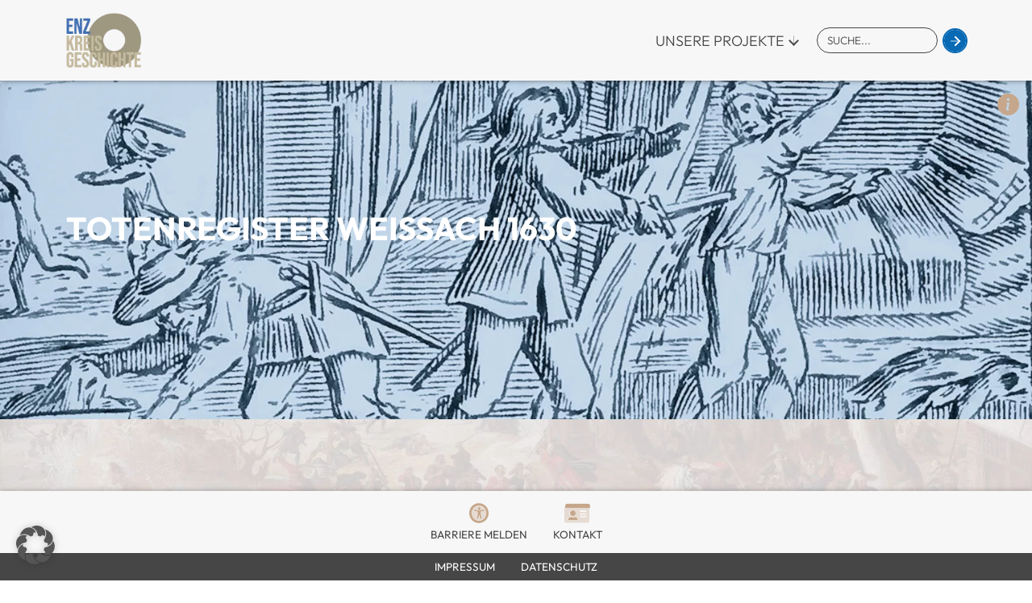

--- FILE ---
content_type: text/html; charset=UTF-8
request_url: https://www.enzkreis-geschichte.de/berichte/totenregister-weissach-1630/
body_size: 11945
content:

<!DOCTYPE html>
<html lang="de">
  <head>
    <meta charset="utf-8">
    <meta name="viewport" content="width=device-width, initial-scale=1.0, maximum-scale=1.0">
    <meta name="theme-color" content="#c6a78b">
    <title>Totenregister Weissach 1630 - Enzkreis Geschichte</title>
    
        <link rel="shortcut icon" href="https://www.enzkreis-geschichte.de/wp-content/uploads/2022/08/favicon.png" type="image/png">
        
          <link rel="preload" as="font" href="https://www.enzkreis-geschichte.de/wp-content/themes/grenzraum/assets/fonts/google/outfit-v6-latin-100.woff2" type="font/woff2" crossorigin>
      <link rel="preload" as="font" href="https://www.enzkreis-geschichte.de/wp-content/themes/grenzraum/assets/fonts/google/outfit-v6-latin-200.woff2" type="font/woff2" crossorigin>
      <link rel="preload" as="font" href="https://www.enzkreis-geschichte.de/wp-content/themes/grenzraum/assets/fonts/google/outfit-v6-latin-300.woff2" type="font/woff2" crossorigin>
      <link rel="preload" as="font" href="https://www.enzkreis-geschichte.de/wp-content/themes/grenzraum/assets/fonts/google/outfit-v6-latin-500.woff2" type="font/woff2" crossorigin>
      <link rel="preload" as="font" href="https://www.enzkreis-geschichte.de/wp-content/themes/grenzraum/assets/fonts/google/outfit-v6-latin-600.woff2" type="font/woff2" crossorigin>
      <link rel="preload" as="font" href="https://www.enzkreis-geschichte.de/wp-content/themes/grenzraum/assets/fonts/google/outfit-v6-latin-700.woff2" type="font/woff2" crossorigin>
      <link rel="preload" as="font" href="https://www.enzkreis-geschichte.de/wp-content/themes/grenzraum/assets/fonts/google/outfit-v6-latin-800.woff2" type="font/woff2" crossorigin>
      <link rel="preload" as="font" href="https://www.enzkreis-geschichte.de/wp-content/themes/grenzraum/assets/fonts/google/outfit-v6-latin-900.woff2" type="font/woff2" crossorigin>
      <link rel="preload" as="font" href="https://www.enzkreis-geschichte.de/wp-content/themes/grenzraum/assets/fonts/google/outfit-v6-latin-regular.woff2" type="font/woff2" crossorigin>
      <link rel="stylesheet preload" as="style" href="https://www.enzkreis-geschichte.de/wp-content/themes/grenzraum/assets/fonts/google/fonts.css" >
        
    <!-- alert for IE Browser -->
    <script>
      if(window.navigator.userAgent.indexOf('MSIE ') > 0 || window.navigator.userAgent.indexOf('Trident/') > 0) {
        alert('Browser not supported, please use a modern Browser');
      }
    </script>

    <meta name='robots' content='index, follow, max-image-preview:large, max-snippet:-1, max-video-preview:-1' />

	<!-- This site is optimized with the Yoast SEO plugin v26.1.1 - https://yoast.com/wordpress/plugins/seo/ -->
	<link rel="canonical" href="https://www.enzkreis-geschichte.de/berichte/totenregister-weissach-1630/" />
	<meta property="og:locale" content="de_DE" />
	<meta property="og:type" content="article" />
	<meta property="og:title" content="Totenregister Weissach 1630 - Enzkreis Geschichte" />
	<meta property="og:description" content="Weissach, 24. März/3. April 1630" />
	<meta property="og:url" content="https://www.enzkreis-geschichte.de/berichte/totenregister-weissach-1630/" />
	<meta property="og:site_name" content="Enzkreis Geschichte" />
	<meta property="article:modified_time" content="2024-11-13T13:01:10+00:00" />
	<meta property="og:image" content="https://www.enzkreis-geschichte.de/wp-content/uploads/DJK_029.jpg" />
	<meta property="og:image:width" content="2400" />
	<meta property="og:image:height" content="900" />
	<meta property="og:image:type" content="image/jpeg" />
	<meta name="twitter:card" content="summary_large_image" />
	<script type="application/ld+json" class="yoast-schema-graph">{"@context":"https://schema.org","@graph":[{"@type":"WebPage","@id":"https://www.enzkreis-geschichte.de/berichte/totenregister-weissach-1630/","url":"https://www.enzkreis-geschichte.de/berichte/totenregister-weissach-1630/","name":"Totenregister Weissach 1630 - Enzkreis Geschichte","isPartOf":{"@id":"https://www.enzkreis-geschichte.de/#website"},"primaryImageOfPage":{"@id":"https://www.enzkreis-geschichte.de/berichte/totenregister-weissach-1630/#primaryimage"},"image":{"@id":"https://www.enzkreis-geschichte.de/berichte/totenregister-weissach-1630/#primaryimage"},"thumbnailUrl":"https://www.enzkreis-geschichte.de/wp-content/uploads/DJK_029.jpg","datePublished":"2022-11-10T06:07:18+00:00","dateModified":"2024-11-13T13:01:10+00:00","breadcrumb":{"@id":"https://www.enzkreis-geschichte.de/berichte/totenregister-weissach-1630/#breadcrumb"},"inLanguage":"de","potentialAction":[{"@type":"ReadAction","target":["https://www.enzkreis-geschichte.de/berichte/totenregister-weissach-1630/"]}]},{"@type":"ImageObject","inLanguage":"de","@id":"https://www.enzkreis-geschichte.de/berichte/totenregister-weissach-1630/#primaryimage","url":"https://www.enzkreis-geschichte.de/wp-content/uploads/DJK_029.jpg","contentUrl":"https://www.enzkreis-geschichte.de/wp-content/uploads/DJK_029.jpg","width":2400,"height":900},{"@type":"BreadcrumbList","@id":"https://www.enzkreis-geschichte.de/berichte/totenregister-weissach-1630/#breadcrumb","itemListElement":[{"@type":"ListItem","position":1,"name":"Startseite","item":"https://www.enzkreis-geschichte.de/"},{"@type":"ListItem","position":2,"name":"Totenregister Weissach 1630"}]},{"@type":"WebSite","@id":"https://www.enzkreis-geschichte.de/#website","url":"https://www.enzkreis-geschichte.de/","name":"Enzkreis Geschichte","description":"Geschichtsportal für den Enzkreis","potentialAction":[{"@type":"SearchAction","target":{"@type":"EntryPoint","urlTemplate":"https://www.enzkreis-geschichte.de/?s={search_term_string}"},"query-input":{"@type":"PropertyValueSpecification","valueRequired":true,"valueName":"search_term_string"}}],"inLanguage":"de"}]}</script>
	<!-- / Yoast SEO plugin. -->


<style id='wp-img-auto-sizes-contain-inline-css' type='text/css'>
img:is([sizes=auto i],[sizes^="auto," i]){contain-intrinsic-size:3000px 1500px}
/*# sourceURL=wp-img-auto-sizes-contain-inline-css */
</style>
<style id='wp-block-library-inline-css' type='text/css'>
:root{--wp-block-synced-color:#7a00df;--wp-block-synced-color--rgb:122,0,223;--wp-bound-block-color:var(--wp-block-synced-color);--wp-editor-canvas-background:#ddd;--wp-admin-theme-color:#007cba;--wp-admin-theme-color--rgb:0,124,186;--wp-admin-theme-color-darker-10:#006ba1;--wp-admin-theme-color-darker-10--rgb:0,107,160.5;--wp-admin-theme-color-darker-20:#005a87;--wp-admin-theme-color-darker-20--rgb:0,90,135;--wp-admin-border-width-focus:2px}@media (min-resolution:192dpi){:root{--wp-admin-border-width-focus:1.5px}}.wp-element-button{cursor:pointer}:root .has-very-light-gray-background-color{background-color:#eee}:root .has-very-dark-gray-background-color{background-color:#313131}:root .has-very-light-gray-color{color:#eee}:root .has-very-dark-gray-color{color:#313131}:root .has-vivid-green-cyan-to-vivid-cyan-blue-gradient-background{background:linear-gradient(135deg,#00d084,#0693e3)}:root .has-purple-crush-gradient-background{background:linear-gradient(135deg,#34e2e4,#4721fb 50%,#ab1dfe)}:root .has-hazy-dawn-gradient-background{background:linear-gradient(135deg,#faaca8,#dad0ec)}:root .has-subdued-olive-gradient-background{background:linear-gradient(135deg,#fafae1,#67a671)}:root .has-atomic-cream-gradient-background{background:linear-gradient(135deg,#fdd79a,#004a59)}:root .has-nightshade-gradient-background{background:linear-gradient(135deg,#330968,#31cdcf)}:root .has-midnight-gradient-background{background:linear-gradient(135deg,#020381,#2874fc)}:root{--wp--preset--font-size--normal:16px;--wp--preset--font-size--huge:42px}.has-regular-font-size{font-size:1em}.has-larger-font-size{font-size:2.625em}.has-normal-font-size{font-size:var(--wp--preset--font-size--normal)}.has-huge-font-size{font-size:var(--wp--preset--font-size--huge)}.has-text-align-center{text-align:center}.has-text-align-left{text-align:left}.has-text-align-right{text-align:right}.has-fit-text{white-space:nowrap!important}#end-resizable-editor-section{display:none}.aligncenter{clear:both}.items-justified-left{justify-content:flex-start}.items-justified-center{justify-content:center}.items-justified-right{justify-content:flex-end}.items-justified-space-between{justify-content:space-between}.screen-reader-text{border:0;clip-path:inset(50%);height:1px;margin:-1px;overflow:hidden;padding:0;position:absolute;width:1px;word-wrap:normal!important}.screen-reader-text:focus{background-color:#ddd;clip-path:none;color:#444;display:block;font-size:1em;height:auto;left:5px;line-height:normal;padding:15px 23px 14px;text-decoration:none;top:5px;width:auto;z-index:100000}html :where(.has-border-color){border-style:solid}html :where([style*=border-top-color]){border-top-style:solid}html :where([style*=border-right-color]){border-right-style:solid}html :where([style*=border-bottom-color]){border-bottom-style:solid}html :where([style*=border-left-color]){border-left-style:solid}html :where([style*=border-width]){border-style:solid}html :where([style*=border-top-width]){border-top-style:solid}html :where([style*=border-right-width]){border-right-style:solid}html :where([style*=border-bottom-width]){border-bottom-style:solid}html :where([style*=border-left-width]){border-left-style:solid}html :where(img[class*=wp-image-]){height:auto;max-width:100%}:where(figure){margin:0 0 1em}html :where(.is-position-sticky){--wp-admin--admin-bar--position-offset:var(--wp-admin--admin-bar--height,0px)}@media screen and (max-width:600px){html :where(.is-position-sticky){--wp-admin--admin-bar--position-offset:0px}}

/*# sourceURL=wp-block-library-inline-css */
</style><style id='wp-block-heading-inline-css' type='text/css'>
h1:where(.wp-block-heading).has-background,h2:where(.wp-block-heading).has-background,h3:where(.wp-block-heading).has-background,h4:where(.wp-block-heading).has-background,h5:where(.wp-block-heading).has-background,h6:where(.wp-block-heading).has-background{padding:1.25em 2.375em}h1.has-text-align-left[style*=writing-mode]:where([style*=vertical-lr]),h1.has-text-align-right[style*=writing-mode]:where([style*=vertical-rl]),h2.has-text-align-left[style*=writing-mode]:where([style*=vertical-lr]),h2.has-text-align-right[style*=writing-mode]:where([style*=vertical-rl]),h3.has-text-align-left[style*=writing-mode]:where([style*=vertical-lr]),h3.has-text-align-right[style*=writing-mode]:where([style*=vertical-rl]),h4.has-text-align-left[style*=writing-mode]:where([style*=vertical-lr]),h4.has-text-align-right[style*=writing-mode]:where([style*=vertical-rl]),h5.has-text-align-left[style*=writing-mode]:where([style*=vertical-lr]),h5.has-text-align-right[style*=writing-mode]:where([style*=vertical-rl]),h6.has-text-align-left[style*=writing-mode]:where([style*=vertical-lr]),h6.has-text-align-right[style*=writing-mode]:where([style*=vertical-rl]){rotate:180deg}
/*# sourceURL=https://www.enzkreis-geschichte.de/wp-includes/blocks/heading/style.min.css */
</style>
<style id='wp-block-image-inline-css' type='text/css'>
.wp-block-image>a,.wp-block-image>figure>a{display:inline-block}.wp-block-image img{box-sizing:border-box;height:auto;max-width:100%;vertical-align:bottom}@media not (prefers-reduced-motion){.wp-block-image img.hide{visibility:hidden}.wp-block-image img.show{animation:show-content-image .4s}}.wp-block-image[style*=border-radius] img,.wp-block-image[style*=border-radius]>a{border-radius:inherit}.wp-block-image.has-custom-border img{box-sizing:border-box}.wp-block-image.aligncenter{text-align:center}.wp-block-image.alignfull>a,.wp-block-image.alignwide>a{width:100%}.wp-block-image.alignfull img,.wp-block-image.alignwide img{height:auto;width:100%}.wp-block-image .aligncenter,.wp-block-image .alignleft,.wp-block-image .alignright,.wp-block-image.aligncenter,.wp-block-image.alignleft,.wp-block-image.alignright{display:table}.wp-block-image .aligncenter>figcaption,.wp-block-image .alignleft>figcaption,.wp-block-image .alignright>figcaption,.wp-block-image.aligncenter>figcaption,.wp-block-image.alignleft>figcaption,.wp-block-image.alignright>figcaption{caption-side:bottom;display:table-caption}.wp-block-image .alignleft{float:left;margin:.5em 1em .5em 0}.wp-block-image .alignright{float:right;margin:.5em 0 .5em 1em}.wp-block-image .aligncenter{margin-left:auto;margin-right:auto}.wp-block-image :where(figcaption){margin-bottom:1em;margin-top:.5em}.wp-block-image.is-style-circle-mask img{border-radius:9999px}@supports ((-webkit-mask-image:none) or (mask-image:none)) or (-webkit-mask-image:none){.wp-block-image.is-style-circle-mask img{border-radius:0;-webkit-mask-image:url('data:image/svg+xml;utf8,<svg viewBox="0 0 100 100" xmlns="http://www.w3.org/2000/svg"><circle cx="50" cy="50" r="50"/></svg>');mask-image:url('data:image/svg+xml;utf8,<svg viewBox="0 0 100 100" xmlns="http://www.w3.org/2000/svg"><circle cx="50" cy="50" r="50"/></svg>');mask-mode:alpha;-webkit-mask-position:center;mask-position:center;-webkit-mask-repeat:no-repeat;mask-repeat:no-repeat;-webkit-mask-size:contain;mask-size:contain}}:root :where(.wp-block-image.is-style-rounded img,.wp-block-image .is-style-rounded img){border-radius:9999px}.wp-block-image figure{margin:0}.wp-lightbox-container{display:flex;flex-direction:column;position:relative}.wp-lightbox-container img{cursor:zoom-in}.wp-lightbox-container img:hover+button{opacity:1}.wp-lightbox-container button{align-items:center;backdrop-filter:blur(16px) saturate(180%);background-color:#5a5a5a40;border:none;border-radius:4px;cursor:zoom-in;display:flex;height:20px;justify-content:center;opacity:0;padding:0;position:absolute;right:16px;text-align:center;top:16px;width:20px;z-index:100}@media not (prefers-reduced-motion){.wp-lightbox-container button{transition:opacity .2s ease}}.wp-lightbox-container button:focus-visible{outline:3px auto #5a5a5a40;outline:3px auto -webkit-focus-ring-color;outline-offset:3px}.wp-lightbox-container button:hover{cursor:pointer;opacity:1}.wp-lightbox-container button:focus{opacity:1}.wp-lightbox-container button:focus,.wp-lightbox-container button:hover,.wp-lightbox-container button:not(:hover):not(:active):not(.has-background){background-color:#5a5a5a40;border:none}.wp-lightbox-overlay{box-sizing:border-box;cursor:zoom-out;height:100vh;left:0;overflow:hidden;position:fixed;top:0;visibility:hidden;width:100%;z-index:100000}.wp-lightbox-overlay .close-button{align-items:center;cursor:pointer;display:flex;justify-content:center;min-height:40px;min-width:40px;padding:0;position:absolute;right:calc(env(safe-area-inset-right) + 16px);top:calc(env(safe-area-inset-top) + 16px);z-index:5000000}.wp-lightbox-overlay .close-button:focus,.wp-lightbox-overlay .close-button:hover,.wp-lightbox-overlay .close-button:not(:hover):not(:active):not(.has-background){background:none;border:none}.wp-lightbox-overlay .lightbox-image-container{height:var(--wp--lightbox-container-height);left:50%;overflow:hidden;position:absolute;top:50%;transform:translate(-50%,-50%);transform-origin:top left;width:var(--wp--lightbox-container-width);z-index:9999999999}.wp-lightbox-overlay .wp-block-image{align-items:center;box-sizing:border-box;display:flex;height:100%;justify-content:center;margin:0;position:relative;transform-origin:0 0;width:100%;z-index:3000000}.wp-lightbox-overlay .wp-block-image img{height:var(--wp--lightbox-image-height);min-height:var(--wp--lightbox-image-height);min-width:var(--wp--lightbox-image-width);width:var(--wp--lightbox-image-width)}.wp-lightbox-overlay .wp-block-image figcaption{display:none}.wp-lightbox-overlay button{background:none;border:none}.wp-lightbox-overlay .scrim{background-color:#fff;height:100%;opacity:.9;position:absolute;width:100%;z-index:2000000}.wp-lightbox-overlay.active{visibility:visible}@media not (prefers-reduced-motion){.wp-lightbox-overlay.active{animation:turn-on-visibility .25s both}.wp-lightbox-overlay.active img{animation:turn-on-visibility .35s both}.wp-lightbox-overlay.show-closing-animation:not(.active){animation:turn-off-visibility .35s both}.wp-lightbox-overlay.show-closing-animation:not(.active) img{animation:turn-off-visibility .25s both}.wp-lightbox-overlay.zoom.active{animation:none;opacity:1;visibility:visible}.wp-lightbox-overlay.zoom.active .lightbox-image-container{animation:lightbox-zoom-in .4s}.wp-lightbox-overlay.zoom.active .lightbox-image-container img{animation:none}.wp-lightbox-overlay.zoom.active .scrim{animation:turn-on-visibility .4s forwards}.wp-lightbox-overlay.zoom.show-closing-animation:not(.active){animation:none}.wp-lightbox-overlay.zoom.show-closing-animation:not(.active) .lightbox-image-container{animation:lightbox-zoom-out .4s}.wp-lightbox-overlay.zoom.show-closing-animation:not(.active) .lightbox-image-container img{animation:none}.wp-lightbox-overlay.zoom.show-closing-animation:not(.active) .scrim{animation:turn-off-visibility .4s forwards}}@keyframes show-content-image{0%{visibility:hidden}99%{visibility:hidden}to{visibility:visible}}@keyframes turn-on-visibility{0%{opacity:0}to{opacity:1}}@keyframes turn-off-visibility{0%{opacity:1;visibility:visible}99%{opacity:0;visibility:visible}to{opacity:0;visibility:hidden}}@keyframes lightbox-zoom-in{0%{transform:translate(calc((-100vw + var(--wp--lightbox-scrollbar-width))/2 + var(--wp--lightbox-initial-left-position)),calc(-50vh + var(--wp--lightbox-initial-top-position))) scale(var(--wp--lightbox-scale))}to{transform:translate(-50%,-50%) scale(1)}}@keyframes lightbox-zoom-out{0%{transform:translate(-50%,-50%) scale(1);visibility:visible}99%{visibility:visible}to{transform:translate(calc((-100vw + var(--wp--lightbox-scrollbar-width))/2 + var(--wp--lightbox-initial-left-position)),calc(-50vh + var(--wp--lightbox-initial-top-position))) scale(var(--wp--lightbox-scale));visibility:hidden}}
/*# sourceURL=https://www.enzkreis-geschichte.de/wp-includes/blocks/image/style.min.css */
</style>
<style id='wp-block-columns-inline-css' type='text/css'>
.wp-block-columns{box-sizing:border-box;display:flex;flex-wrap:wrap!important}@media (min-width:782px){.wp-block-columns{flex-wrap:nowrap!important}}.wp-block-columns{align-items:normal!important}.wp-block-columns.are-vertically-aligned-top{align-items:flex-start}.wp-block-columns.are-vertically-aligned-center{align-items:center}.wp-block-columns.are-vertically-aligned-bottom{align-items:flex-end}@media (max-width:781px){.wp-block-columns:not(.is-not-stacked-on-mobile)>.wp-block-column{flex-basis:100%!important}}@media (min-width:782px){.wp-block-columns:not(.is-not-stacked-on-mobile)>.wp-block-column{flex-basis:0;flex-grow:1}.wp-block-columns:not(.is-not-stacked-on-mobile)>.wp-block-column[style*=flex-basis]{flex-grow:0}}.wp-block-columns.is-not-stacked-on-mobile{flex-wrap:nowrap!important}.wp-block-columns.is-not-stacked-on-mobile>.wp-block-column{flex-basis:0;flex-grow:1}.wp-block-columns.is-not-stacked-on-mobile>.wp-block-column[style*=flex-basis]{flex-grow:0}:where(.wp-block-columns){margin-bottom:1.75em}:where(.wp-block-columns.has-background){padding:1.25em 2.375em}.wp-block-column{flex-grow:1;min-width:0;overflow-wrap:break-word;word-break:break-word}.wp-block-column.is-vertically-aligned-top{align-self:flex-start}.wp-block-column.is-vertically-aligned-center{align-self:center}.wp-block-column.is-vertically-aligned-bottom{align-self:flex-end}.wp-block-column.is-vertically-aligned-stretch{align-self:stretch}.wp-block-column.is-vertically-aligned-bottom,.wp-block-column.is-vertically-aligned-center,.wp-block-column.is-vertically-aligned-top{width:100%}
/*# sourceURL=https://www.enzkreis-geschichte.de/wp-includes/blocks/columns/style.min.css */
</style>
<style id='wp-block-group-inline-css' type='text/css'>
.wp-block-group{box-sizing:border-box}:where(.wp-block-group.wp-block-group-is-layout-constrained){position:relative}
/*# sourceURL=https://www.enzkreis-geschichte.de/wp-includes/blocks/group/style.min.css */
</style>
<style id='wp-block-spacer-inline-css' type='text/css'>
.wp-block-spacer{clear:both}
/*# sourceURL=https://www.enzkreis-geschichte.de/wp-includes/blocks/spacer/style.min.css */
</style>
<style id='global-styles-inline-css' type='text/css'>
:root{--wp--preset--aspect-ratio--square: 1;--wp--preset--aspect-ratio--4-3: 4/3;--wp--preset--aspect-ratio--3-4: 3/4;--wp--preset--aspect-ratio--3-2: 3/2;--wp--preset--aspect-ratio--2-3: 2/3;--wp--preset--aspect-ratio--16-9: 16/9;--wp--preset--aspect-ratio--9-16: 9/16;--wp--preset--color--black: #000;--wp--preset--color--cyan-bluish-gray: #abb8c3;--wp--preset--color--white: #ffffff;--wp--preset--color--pale-pink: #f78da7;--wp--preset--color--vivid-red: #cf2e2e;--wp--preset--color--luminous-vivid-orange: #ff6900;--wp--preset--color--luminous-vivid-amber: #fcb900;--wp--preset--color--light-green-cyan: #7bdcb5;--wp--preset--color--vivid-green-cyan: #00d084;--wp--preset--color--pale-cyan-blue: #8ed1fc;--wp--preset--color--vivid-cyan-blue: #0693e3;--wp--preset--color--vivid-purple: #9b51e0;--wp--preset--gradient--vivid-cyan-blue-to-vivid-purple: linear-gradient(135deg,rgb(6,147,227) 0%,rgb(155,81,224) 100%);--wp--preset--gradient--light-green-cyan-to-vivid-green-cyan: linear-gradient(135deg,rgb(122,220,180) 0%,rgb(0,208,130) 100%);--wp--preset--gradient--luminous-vivid-amber-to-luminous-vivid-orange: linear-gradient(135deg,rgb(252,185,0) 0%,rgb(255,105,0) 100%);--wp--preset--gradient--luminous-vivid-orange-to-vivid-red: linear-gradient(135deg,rgb(255,105,0) 0%,rgb(207,46,46) 100%);--wp--preset--gradient--very-light-gray-to-cyan-bluish-gray: linear-gradient(135deg,rgb(238,238,238) 0%,rgb(169,184,195) 100%);--wp--preset--gradient--cool-to-warm-spectrum: linear-gradient(135deg,rgb(74,234,220) 0%,rgb(151,120,209) 20%,rgb(207,42,186) 40%,rgb(238,44,130) 60%,rgb(251,105,98) 80%,rgb(254,248,76) 100%);--wp--preset--gradient--blush-light-purple: linear-gradient(135deg,rgb(255,206,236) 0%,rgb(152,150,240) 100%);--wp--preset--gradient--blush-bordeaux: linear-gradient(135deg,rgb(254,205,165) 0%,rgb(254,45,45) 50%,rgb(107,0,62) 100%);--wp--preset--gradient--luminous-dusk: linear-gradient(135deg,rgb(255,203,112) 0%,rgb(199,81,192) 50%,rgb(65,88,208) 100%);--wp--preset--gradient--pale-ocean: linear-gradient(135deg,rgb(255,245,203) 0%,rgb(182,227,212) 50%,rgb(51,167,181) 100%);--wp--preset--gradient--electric-grass: linear-gradient(135deg,rgb(202,248,128) 0%,rgb(113,206,126) 100%);--wp--preset--gradient--midnight: linear-gradient(135deg,rgb(2,3,129) 0%,rgb(40,116,252) 100%);--wp--preset--font-size--small: 13px;--wp--preset--font-size--medium: 20px;--wp--preset--font-size--large: 36px;--wp--preset--font-size--x-large: 42px;--wp--preset--spacing--20: 0.44rem;--wp--preset--spacing--30: 0.67rem;--wp--preset--spacing--40: 1rem;--wp--preset--spacing--50: 1.5rem;--wp--preset--spacing--60: 2.25rem;--wp--preset--spacing--70: 3.38rem;--wp--preset--spacing--80: 5.06rem;--wp--preset--shadow--natural: 6px 6px 9px rgba(0, 0, 0, 0.2);--wp--preset--shadow--deep: 12px 12px 50px rgba(0, 0, 0, 0.4);--wp--preset--shadow--sharp: 6px 6px 0px rgba(0, 0, 0, 0.2);--wp--preset--shadow--outlined: 6px 6px 0px -3px rgb(255, 255, 255), 6px 6px rgb(0, 0, 0);--wp--preset--shadow--crisp: 6px 6px 0px rgb(0, 0, 0);}:where(.is-layout-flex){gap: 0.5em;}:where(.is-layout-grid){gap: 0.5em;}body .is-layout-flex{display: flex;}.is-layout-flex{flex-wrap: wrap;align-items: center;}.is-layout-flex > :is(*, div){margin: 0;}body .is-layout-grid{display: grid;}.is-layout-grid > :is(*, div){margin: 0;}:where(.wp-block-columns.is-layout-flex){gap: 2em;}:where(.wp-block-columns.is-layout-grid){gap: 2em;}:where(.wp-block-post-template.is-layout-flex){gap: 1.25em;}:where(.wp-block-post-template.is-layout-grid){gap: 1.25em;}.has-black-color{color: var(--wp--preset--color--black) !important;}.has-cyan-bluish-gray-color{color: var(--wp--preset--color--cyan-bluish-gray) !important;}.has-white-color{color: var(--wp--preset--color--white) !important;}.has-pale-pink-color{color: var(--wp--preset--color--pale-pink) !important;}.has-vivid-red-color{color: var(--wp--preset--color--vivid-red) !important;}.has-luminous-vivid-orange-color{color: var(--wp--preset--color--luminous-vivid-orange) !important;}.has-luminous-vivid-amber-color{color: var(--wp--preset--color--luminous-vivid-amber) !important;}.has-light-green-cyan-color{color: var(--wp--preset--color--light-green-cyan) !important;}.has-vivid-green-cyan-color{color: var(--wp--preset--color--vivid-green-cyan) !important;}.has-pale-cyan-blue-color{color: var(--wp--preset--color--pale-cyan-blue) !important;}.has-vivid-cyan-blue-color{color: var(--wp--preset--color--vivid-cyan-blue) !important;}.has-vivid-purple-color{color: var(--wp--preset--color--vivid-purple) !important;}.has-black-background-color{background-color: var(--wp--preset--color--black) !important;}.has-cyan-bluish-gray-background-color{background-color: var(--wp--preset--color--cyan-bluish-gray) !important;}.has-white-background-color{background-color: var(--wp--preset--color--white) !important;}.has-pale-pink-background-color{background-color: var(--wp--preset--color--pale-pink) !important;}.has-vivid-red-background-color{background-color: var(--wp--preset--color--vivid-red) !important;}.has-luminous-vivid-orange-background-color{background-color: var(--wp--preset--color--luminous-vivid-orange) !important;}.has-luminous-vivid-amber-background-color{background-color: var(--wp--preset--color--luminous-vivid-amber) !important;}.has-light-green-cyan-background-color{background-color: var(--wp--preset--color--light-green-cyan) !important;}.has-vivid-green-cyan-background-color{background-color: var(--wp--preset--color--vivid-green-cyan) !important;}.has-pale-cyan-blue-background-color{background-color: var(--wp--preset--color--pale-cyan-blue) !important;}.has-vivid-cyan-blue-background-color{background-color: var(--wp--preset--color--vivid-cyan-blue) !important;}.has-vivid-purple-background-color{background-color: var(--wp--preset--color--vivid-purple) !important;}.has-black-border-color{border-color: var(--wp--preset--color--black) !important;}.has-cyan-bluish-gray-border-color{border-color: var(--wp--preset--color--cyan-bluish-gray) !important;}.has-white-border-color{border-color: var(--wp--preset--color--white) !important;}.has-pale-pink-border-color{border-color: var(--wp--preset--color--pale-pink) !important;}.has-vivid-red-border-color{border-color: var(--wp--preset--color--vivid-red) !important;}.has-luminous-vivid-orange-border-color{border-color: var(--wp--preset--color--luminous-vivid-orange) !important;}.has-luminous-vivid-amber-border-color{border-color: var(--wp--preset--color--luminous-vivid-amber) !important;}.has-light-green-cyan-border-color{border-color: var(--wp--preset--color--light-green-cyan) !important;}.has-vivid-green-cyan-border-color{border-color: var(--wp--preset--color--vivid-green-cyan) !important;}.has-pale-cyan-blue-border-color{border-color: var(--wp--preset--color--pale-cyan-blue) !important;}.has-vivid-cyan-blue-border-color{border-color: var(--wp--preset--color--vivid-cyan-blue) !important;}.has-vivid-purple-border-color{border-color: var(--wp--preset--color--vivid-purple) !important;}.has-vivid-cyan-blue-to-vivid-purple-gradient-background{background: var(--wp--preset--gradient--vivid-cyan-blue-to-vivid-purple) !important;}.has-light-green-cyan-to-vivid-green-cyan-gradient-background{background: var(--wp--preset--gradient--light-green-cyan-to-vivid-green-cyan) !important;}.has-luminous-vivid-amber-to-luminous-vivid-orange-gradient-background{background: var(--wp--preset--gradient--luminous-vivid-amber-to-luminous-vivid-orange) !important;}.has-luminous-vivid-orange-to-vivid-red-gradient-background{background: var(--wp--preset--gradient--luminous-vivid-orange-to-vivid-red) !important;}.has-very-light-gray-to-cyan-bluish-gray-gradient-background{background: var(--wp--preset--gradient--very-light-gray-to-cyan-bluish-gray) !important;}.has-cool-to-warm-spectrum-gradient-background{background: var(--wp--preset--gradient--cool-to-warm-spectrum) !important;}.has-blush-light-purple-gradient-background{background: var(--wp--preset--gradient--blush-light-purple) !important;}.has-blush-bordeaux-gradient-background{background: var(--wp--preset--gradient--blush-bordeaux) !important;}.has-luminous-dusk-gradient-background{background: var(--wp--preset--gradient--luminous-dusk) !important;}.has-pale-ocean-gradient-background{background: var(--wp--preset--gradient--pale-ocean) !important;}.has-electric-grass-gradient-background{background: var(--wp--preset--gradient--electric-grass) !important;}.has-midnight-gradient-background{background: var(--wp--preset--gradient--midnight) !important;}.has-small-font-size{font-size: var(--wp--preset--font-size--small) !important;}.has-medium-font-size{font-size: var(--wp--preset--font-size--medium) !important;}.has-large-font-size{font-size: var(--wp--preset--font-size--large) !important;}.has-x-large-font-size{font-size: var(--wp--preset--font-size--x-large) !important;}
:where(.wp-block-columns.is-layout-flex){gap: 2em;}:where(.wp-block-columns.is-layout-grid){gap: 2em;}
/*# sourceURL=global-styles-inline-css */
</style>
<style id='core-block-supports-inline-css' type='text/css'>
.wp-container-core-columns-is-layout-9d6595d7{flex-wrap:nowrap;}
/*# sourceURL=core-block-supports-inline-css */
</style>

<style id='classic-theme-styles-inline-css' type='text/css'>
/*! This file is auto-generated */
.wp-block-button__link{color:#fff;background-color:#32373c;border-radius:9999px;box-shadow:none;text-decoration:none;padding:calc(.667em + 2px) calc(1.333em + 2px);font-size:1.125em}.wp-block-file__button{background:#32373c;color:#fff;text-decoration:none}
/*# sourceURL=/wp-includes/css/classic-themes.min.css */
</style>
<link rel='stylesheet' id='style-css' href='https://www.enzkreis-geschichte.de/wp-content/themes/grenzraum/style.css?ver=1.0.0' type='text/css' media='all' />
<link rel='stylesheet' id='all-css' href='https://www.enzkreis-geschichte.de/wp-content/themes/grenzraum/assets/css/all.css?ver=1.0.0' type='text/css' media='all' />
<link rel='stylesheet' id='dflip-style-css' href='https://www.enzkreis-geschichte.de/wp-content/plugins/3d-flipbook-dflip-lite/assets/css/dflip.min.css?ver=2.4.20' type='text/css' media='all' />
<link rel='stylesheet' id='borlabs-cookie-custom-css' href='https://www.enzkreis-geschichte.de/wp-content/cache/borlabs-cookie/1/borlabs-cookie-1-de.css?ver=3.3.23-61' type='text/css' media='all' />
<link rel='stylesheet' id='wp-block-paragraph-css' href='https://www.enzkreis-geschichte.de/wp-includes/blocks/paragraph/style.min.css?ver=6.9' type='text/css' media='all' />
<script type="text/javascript" src="https://www.enzkreis-geschichte.de/wp-includes/js/jquery/jquery.min.js?ver=3.7.1" id="jquery-core-js"></script>
<script type="text/javascript" src="https://www.enzkreis-geschichte.de/wp-includes/js/jquery/jquery-migrate.min.js?ver=3.4.1" id="jquery-migrate-js"></script>
<script data-no-optimize="1" data-no-minify="1" data-cfasync="false" type="text/javascript" src="https://www.enzkreis-geschichte.de/wp-content/cache/borlabs-cookie/1/borlabs-cookie-config-de.json.js?ver=3.3.23-80" id="borlabs-cookie-config-js"></script>
<link rel='shortlink' href='https://www.enzkreis-geschichte.de/?p=1894' />
		<style type="text/css" id="wp-custom-css">
			.wp-block-embed.wp-has-aspect-ratio .wp-block-embed__wrapper{
  position: relative;
  width: 100%;
  padding-top: 56.25%; /* 16:9 */
}

.wp-block-embed.wp-has-aspect-ratio .wp-block-embed__wrapper iframe{
  position: absolute;
  inset: 0;
  width: 100%;
  height: 100%;
  display: block;
}

body.single-news .wp-block-cover {
  position: relative;
  overflow: hidden;
  min-height: 420px; /* optional */
}

body.single-news .wp-block-cover__image-background,
body.single-news .wp-block-cover__image-background img,
body.single-news .wp-block-cover__image-background picture,
body.single-news .wp-block-cover picture.wp-block-cover__image-background,
body.single-news .wp-block-cover img.wp-block-cover__image-background {
  position: absolute;
  inset: 0;
  width: 100%;
  height: 100%;
  object-fit: cover;
}

body.single-news .wp-block-cover__inner-container {
  position: absolute;
  left: 0;
  right: 0;
  bottom: 50%;
  transform: translateY(20%);
  z-index: 2;
}		</style>
		
    
<style>
  :root {
    --bs-body-color:#464646;
    --bs-body-color-rgb:70, 70, 70;
    --bs-primary:#c6a78b;
    --bs-primary-rgb:198, 167, 139;
    --bs-secondary:#0869b4;
    --bs-secondary-rgb:8, 105, 180;
    --bs-tertiary:#f0f0f0;
    --bs-tertiary-rgb:240, 240, 240;
    --bs-link-color:#464646;
    --bs-dark:#464646;
    --bs-dark-rgb:70, 70, 70;
    --bs-body-font-size:1.125rem;
  }

  .fontsize-active {
    --bs-body-font-size:1.375rem !important;
  }

  .form-switch .form-check-input:not(:checked) {
    background-image:url("data:image/svg+xml,<svg xmlns='http://www.w3.org/2000/svg' viewBox='-4 -4 8 8'><circle r='3' fill='rgba(198, 167, 139)'/></svg>");
  }
</style>
        
  <link rel='stylesheet' id='docx-css' href='https://www.enzkreis-geschichte.de/wp-content/themes/grenzraum/blocks/docx/assets/style.css?ver=1.0.0' type='text/css' media='all' />
</head>
  <body class="wp-singular news-template-default single single-news postid-1894 wp-embed-responsive wp-theme-grenzraum d-flex flex-column sp-easy-accordion-enabled">
    
    
<div id="preloader" style="background-image:url(https://www.enzkreis-geschichte.de/wp-content/uploads/2022/10/Theme-Hintergrund-Test3.jpg)">
  <div class="d-flex w-100 h-100 align-items-center justify-content-center">

          <div class="spinner-border text-primary" role="status">
        <span class="visually-hidden">Loading...</span>
      </div>
    
  </div>
</div>

<script>
  function hidePreloader() {
    var preloader = document.getElementById('preloader');
    preloader.style.WebkitTransition = 'visibility .25s, opacity .25s';
    preloader.style.opacity = '0';
    preloader.style.visibility = 'hidden';
  };
</script>


  <script>
    window.onload = function() {
      hidePreloader();
    };
  </script>

    
    <header id="header" class="fixed-top shadow-sm bg-light">
      <nav class="navbar navbar-expand-md h-100">
        <div class="container justify-content-center">
          
          <a class="navbar-brand p-0" href="https://www.enzkreis-geschichte.de">
                          <img width="133" height="97" src="https://www.enzkreis-geschichte.de/wp-content/uploads/Logo_Enz-Kreis-Geschichte_Website-1.png" class="img-fluid" alt="" title="Logo_Enz-Kreis-Geschichte_Website" decoding="async" />                      </a>

          <div id="mainmenu" class="navbar-offcanvas offcanvas offcanvas-md offcanvas-bottom align-items-md-end p-md-0" data-bs-backdrop="false" tabindex="-1">
            <div class="offcanvas-body">
              <div class="d-flex flex-column flex-md-row h-100">

                <ul class="navbar-mainmenu navbar-nav align-items-start text-uppercase text-nowrap order-2 order-md-1">
                  
    <li class="nav-item menu-item-has-children ">

      <a class="nav-link" href="https://www.enzkreis-geschichte.de/">Unsere Projekte</a>
    
      <ul class="sub-menu navbar-nav flex-column align-items-start">

        
          <li class="nav-item  ">
            <a href="https://www.enzkreis-geschichte.de/projekte/sozialgeschichte-sternenfels-und-diefenbach/" class="nav-link">Sozialgeschichte Sternenfels und Diefenbach</a>

            
          </li>

        
          <li class="nav-item  ">
            <a href="https://www.enzkreis-geschichte.de/projekte/30-jaehriger-krieg/" class="nav-link">Dreißigjähriger Krieg</a>

            
          </li>

        
          <li class="nav-item  ">
            <a href="https://www.enzkreis-geschichte.de/projekte/ausblicke-2/" class="nav-link">Ausblicke</a>

            
          </li>

        
      </ul>

    </li>

                  </ul>

                <form class="navbar-search align-self-md-center order-1 order-md-2 ms-md-4 mt-3 mt-md-0" action="https://www.enzkreis-geschichte.de/" method="get">
  <div class="d-flex align-items-center">
    <input class="bg-transparent form-control me-2 small" type="search" value="" name="s" placeholder="SUCHE...">
    <div>
      <button class="btn btn-secondary btn-action" type="submit"></button>
    </div>
  </div>
  <hr class="d-none my-4 opacity-50">
</form>
                
              </div>
            </div>
          </div>
          
        </div>

      </nav>
    </header>
    
    <main id="main" class="flex-grow-1">

              <div id="main-bg" style="background-image:url(https://www.enzkreis-geschichte.de/wp-content/uploads/2022/10/Theme-Hintergrund-Test3.jpg)"></div> 
          <div class="wp-block-cover">
      <span class="image-info lh-1" data-bs-toggle="tooltip" data-bs-placement="left" data-bs-title="Philip Vincent: The lamentations of Germany (1638) (Yale University Library Digital Collections, Beinecke Rare Book and Manuscript Library, Bi25 18)"><span class="icon "><svg xmlns="http://www.w3.org/2000/svg" width="16" height="16" fill="currentColor" class="bi bi-info-circle-fill" viewBox="0 0 16 16">
  <path d="M8 16A8 8 0 1 0 8 0a8 8 0 0 0 0 16m.93-9.412-1 4.705c-.07.34.029.533.304.533.194 0 .487-.07.686-.246l-.088.416c-.287.346-.92.598-1.465.598-.703 0-1.002-.422-.808-1.319l.738-3.468c.064-.293.006-.399-.287-.47l-.451-.081.082-.381 2.29-.287zM8 5.5a1 1 0 1 1 0-2 1 1 0 0 1 0 2"/>
</svg></span></span><img width="2400" height="900" src="https://www.enzkreis-geschichte.de/wp-content/uploads/DJK_029.jpg" class="img-fluid wp-block-cover__image-background" alt="" title="DJK_029" decoding="async" fetchpriority="high" srcset="https://www.enzkreis-geschichte.de/wp-content/uploads//DJK_029.jpg 2400w, https://www.enzkreis-geschichte.de/wp-content/uploads//DJK_029-500x188.jpg 500w, https://www.enzkreis-geschichte.de/wp-content/uploads//DJK_029-1024x384.jpg 1024w, https://www.enzkreis-geschichte.de/wp-content/uploads//DJK_029-768x288.jpg 768w, https://www.enzkreis-geschichte.de/wp-content/uploads//DJK_029-1536x576.jpg 1536w, https://www.enzkreis-geschichte.de/wp-content/uploads//DJK_029-2048x768.jpg 2048w" sizes="(max-width: 2400px) 100vw, 2400px" />      <div class="wp-block-cover__inner-container">
        <h1 class="alignwide text-white text-uppercase">
          Totenregister Weissach 1630        </h1>
      </div>
    </div>
  
<div class="wp-block-group alignwide"><div class="wp-block-group__inner-container is-layout-constrained wp-block-group-is-layout-constrained">
<div style="height:100px" aria-hidden="true" class="wp-block-spacer is-style-default"></div>



<h4 class="wp-block-heading has-secondary-color has-text-color">Beerdigungseintrag für den einquartierten und erstochenen Soldaten Eudonius Ricker aus Emden</h4>



<p>Weissach, 24. März/3. April 1630</p>



<div style="height:30px" aria-hidden="true" class="wp-block-spacer is-style-with-custom-height"></div>


<div class=""><div class="position-relative d-inline-block"><span class="image-info lh-1" data-bs-toggle="tooltip" data-bs-placement="left" data-bs-title="Kirchenbuch Weissach, Mischbuch 1599–1681. Original: Landeskirchliches Archiv Stuttgart, online bei Archion: https://www.archion.de/de/viewer/?no_cache=1&#038;type=churchRegister&#038;uid=72921"><span class="icon "><svg xmlns="http://www.w3.org/2000/svg" width="16" height="16" fill="currentColor" class="bi bi-info-circle-fill" viewBox="0 0 16 16">
  <path d="M8 16A8 8 0 1 0 8 0a8 8 0 0 0 0 16m.93-9.412-1 4.705c-.07.34.029.533.304.533.194 0 .487-.07.686-.246l-.088.416c-.287.346-.92.598-1.465.598-.703 0-1.002-.422-.808-1.319l.738-3.468c.064-.293.006-.399-.287-.47l-.451-.081.082-.381 2.29-.287zM8 5.5a1 1 0 1 1 0-2 1 1 0 0 1 0 2"/>
</svg></span></span>
<figure class="wp-block-image size-full"><img decoding="async" width="1500" height="953" src="https://www.enzkreis-geschichte.de/wp-content/uploads/WSA_3_11_RZ.jpg" alt="" class="wp-image-1895" srcset="https://www.enzkreis-geschichte.de/wp-content/uploads//WSA_3_11_RZ.jpg 1500w, https://www.enzkreis-geschichte.de/wp-content/uploads//WSA_3_11_RZ-500x318.jpg 500w, https://www.enzkreis-geschichte.de/wp-content/uploads//WSA_3_11_RZ-1024x651.jpg 1024w, https://www.enzkreis-geschichte.de/wp-content/uploads//WSA_3_11_RZ-768x488.jpg 768w" sizes="(max-width: 1500px) 100vw, 1500px" /></figure>
</div></div>


<div style="height:30px" aria-hidden="true" class="wp-block-spacer is-style-with-custom-height"></div>



<div style="height:60px" aria-hidden="true" class="wp-block-spacer is-style-with-custom-height"></div>



<div class="wp-block-columns is-layout-flex wp-container-core-columns-is-layout-9d6595d7 wp-block-columns-is-layout-flex">
<div class="wp-block-column is-layout-flow wp-block-column-is-layout-flow" style="flex-basis:100%">
  <div class=" " id="">
    
    <p>Den 24. Martii ist ein Soldat mitt Namen Eudonius Ricker,<a href="#_ftn1" name="_ftnref1"><sup>1</sup></a> von Embden,<a href="#_ftn2" name="_ftnref2"><sup>2</sup></a><br />von Patt Früuffs[?]<a href="#_ftn3" name="_ftnref3"><sup>3</sup></a> Compagnie, so bey Jung Hanns Jausen im Quarttier<br />gelegen, erstochen und begraben worden.</p>
<p><a href="#_ftnref1" name="_ftn1"></a></p>

          <hr>
      <div class="foot-notes">
        <p><a href="#_ftnref1" name="_ftn1"><sup>1</sup></a> Bei Rühle, Robert: Ortssippenbuch Weissach 1564–1940, Weissach 2003, S. 326, Nr. 2708, Ludwig Rieker. Mit Phantasie kann der Vorname auch als „Ludouius“ (für Ludovicus) gelesen werden. Seibicke, Wilfried: Historisches Deutsches Vornamenbuch, Band 1 A–E, Berlin/New York 1996, bringt keinen Nachweis für Eudonius o.Ä.</p>
<p><a href="#_ftnref2" name="_ftn2"><sup>2</sup></a> Vermutlich Emden/Niedersachsen.</p>
<p><a href="#_ftnref3" name="_ftn3"><sup>3</sup></a> Möglicherweise ein Kompanieführer namens Beat Frühauff oder ähnlich.</p>
      </div>
    
  </div>

</div>
</div>



<div style="height:30px" aria-hidden="true" class="wp-block-spacer is-style-with-custom-height"></div>
</div></div>



<div style="height:20px" aria-hidden="true" class="wp-block-spacer is-style-with-custom-height"></div>

<div class="container">
  <div class="table-responsive p-3 border border-2 border-primary">
    <table class="table table-borderless m-0">
      <tbody>
                  <tr>
            <td>Quelle</td>
            <td>Kirchenbuch Weissach, Mischbuch 1599–1681.</td>
          </tr>
                  <tr>
            <td>Original</td>
            <td>Landeskirchliches Archiv Stuttgart, online bei Archion: https://www.archion.de/de/viewer/?no_cache=1&type=churchRegister&uid=72921</td>
          </tr>
              </tbody>
    </table>
  </div>
</div>

    </main>
    
    <footer id="footer" class="fixed-bottom text-uppercase">
      <div class="position-relative d-flex flex-column align-items-center">

        <div class="footer-top bg-light w-100">

  <div class="container">
    <ul class="nav flex-nowrap py-3">
      <li class="nav-item">
        <button class="btn p-0 border-0 shadow-none text-uppercase d-flex flex-column align-items-center" type="button" data-bs-toggle="offcanvas" data-bs-target="#requestmenu" aria-controls="requestmenu">
          <span class="icon-grenzraum-barriere_melden"><span class="path1"></span><span class="path2"></span></span>
          <span class="mt-2 lh-1">Barriere melden</span>
        </button>
      </li>
      <li class="nav-item me-md-0">
        <button class="btn p-0 border-0 shadow-none text-uppercase d-flex flex-column align-items-center" type="button" data-bs-toggle="offcanvas" data-bs-target="#contactmenu" aria-controls="contactmenu">
          <span class="icon-grenzraum-kontakt"><span class="path1"></span><span class="path2"></span></span>
          <span class="mt-2 lh-1">Kontakt</span>
        </button>
      </li>
      <li class="nav-item d-md-none">
        <button id="mainmenu-trigger" class="mainmenu-trigger btn p-0 border-0 shadow-none text-uppercase" type="button" data-bs-toggle="offcanvas" data-bs-target="#mainmenu" aria-controls="mainmenu">
          <span class="mainmenu-trigger__icon d-flex flex-column align-items-center" role="button" data-bs-toggle="offcanvas" data-bs-target="#mainmenu" aria-controls="mainmenu">
            <span class="mainmenu-trigger__icon-element"></span>
            <span class="mainmenu-trigger__icon-element"></span>
            <span class="mainmenu-trigger__icon-element"></span>
            <span class="mainmenu-trigger__icon-element"></span>
            <span class="mainmenu-trigger__icon-element"></span>
          </span>
          <span class="d-block pt-2 lh-1">Menü</span>
        </button>
      </li>
    </ul>
  </div>

</div><div class="footer-bottom bg-dark text-white w-100 py-2">
  <div class="container">
    <div id="nav_menu-2" class="widget_nav_menu"><div class="menu-footer-container"><ul id="menu-footer" class="menu"><li id="menu-item-4213" class="menu-item menu-item-type-custom menu-item-object-custom menu-item-4213"><a href="https://www.enzkreis.de/Impressum/">Impressum</a></li>
<li id="menu-item-4214" class="menu-item menu-item-type-custom menu-item-object-custom menu-item-4214"><a href="https://www.enzkreis.de/Datenschutz/">Datenschutz</a></li>
</ul></div></div>     
  </div>
</div>
<div id="requestmenu" class="offcanvas offcanvas-bottom shadow fw-normal text-nowrap " data-bs-backdrop="false" data-bs-scroll="true" tabindex="-1">
  <div class="offcanvas-body py-0">
    <div class="d-flex">

      <ul class="nav align-items-end">
        <li class="nav-item my-3">
          <button id="fontSizeSwitch" class="btn p-0 border-0 shadow-none text-uppercase d-flex flex-column align-items-center" type="button">
            <span class="icon-grenzraum-schriftgroesse"><span class="path1"></span><span class="path2"></span><span class="path3"></span></span>
            <span class="mt-2 lh-1">Schriftgröße</span>
          </button>
        </li>
        <li class="nav-item my-3 form-check form-switch d-flex flex-column align-items-center p-0">
          <input id="contrastSwitch" class="form-check-input m-0 shadow-none" type="checkbox" role="switch">
          <label class="form-check-label pt-3 lh-1 text-uppercase" for="contrastSwitch">Kontrast</label>
        </li>
                  <li class="nav-item my-3">
            <a class="nav-link p-0 text-uppercase d-flex flex-column align-items-center " href="https://www.enzkreis-geschichte.de/leichte-sprache-2/">
              <span class="icon-grenzraum-leichte_sprache"><span class="path1"></span><span class="path2"></span></span>
              <span class="mt-2 lh-1">Leichte Sprache</span>
            </a>
          </li>
                  <li class="nav-item my-3">
            <a class="nav-link p-0 text-uppercase d-flex flex-column align-items-center " href="https://www.enzkreis-geschichte.de/erklaerung/">
              <span class="icon-grenzraum-erklaerung"><span class="path1"></span><span class="path2"></span></span>
              <span class="mt-2 lh-1">Erklärung</span>
            </a>
          </li>
              </ul>

      <button type="button" class="btn-close ms-4 mt-3" data-bs-dismiss="offcanvas" aria-label="Close"></button>

    </div>
  </div>
</div>

<div id="contactmenu" class="offcanvas offcanvas-bottom shadow fw-normal text-nowrap " data-bs-backdrop="false" data-bs-scroll="true" tabindex="-1">
  <div class="offcanvas-body">
    <div class="d-flex">
      <div><div class="row row-cols-2"><div class="col-12 text-primary">Landratsamt Enzkreis</div><div class="col mb-3">Zähringerallee 3<br />
75177 Pforzheim</div><div class="col mb-3">Postfach 10 10 80<br />
75110 Pforzheim<br />
www.enzkreis.de</div></div><span class="text-primary">T. </span><a href="tel:072313080">07231 308-0</a> | <span class="text-primary">F. </span>07231 308-9417<br><span class="text-primary">E. <a href="mailto:g&#101;sc&#104;&#105;&#99;ht&#101;&#64;e&#110;&#122;&#107;r&#101;is&#46;&#100;e"><u>g&#101;sc&#104;&#105;&#99;ht&#101;&#64;e&#110;&#122;&#107;r&#101;is&#46;&#100;e</u></a></span><ul class="list-inline list-unstyled"></ul></div>
      <button type="button" class="btn-close" data-bs-dismiss="offcanvas" aria-label="Close"></button>
    </div>
  </div>
</div>
      </div>
    </footer>

    <script type="speculationrules">
{"prefetch":[{"source":"document","where":{"and":[{"href_matches":"/*"},{"not":{"href_matches":["/wp-*.php","/wp-admin/*","/wp-content/uploads/*","/wp-content/*","/wp-content/plugins/*","/wp-content/themes/grenzraum/*","/*\\?(.+)"]}},{"not":{"selector_matches":"a[rel~=\"nofollow\"]"}},{"not":{"selector_matches":".no-prefetch, .no-prefetch a"}}]},"eagerness":"conservative"}]}
</script>
<script type="module" src="https://www.enzkreis-geschichte.de/wp-content/plugins/borlabs-cookie/assets/javascript/borlabs-cookie.min.js?ver=3.3.23" id="borlabs-cookie-core-js-module" data-cfasync="false" data-no-minify="1" data-no-optimize="1"></script>
<!--googleoff: all--><div data-nosnippet data-borlabs-cookie-consent-required='true' id='BorlabsCookieBox'></div><div id='BorlabsCookieWidget' class='brlbs-cmpnt-container'></div><!--googleon: all-->        <script data-cfasync="false">
            window.dFlipLocation = 'https://www.enzkreis-geschichte.de/wp-content/plugins/3d-flipbook-dflip-lite/assets/';
            window.dFlipWPGlobal = {"text":{"toggleSound":"Ton ein-\/ausschalten","toggleThumbnails":"Vorschaubilder ein-\/ausschalten","toggleOutline":"Inhaltsverzeichnis\/Lesezeichen umschalten","previousPage":"Vorherige Seite","nextPage":"N\u00e4chste Seite","toggleFullscreen":"Vollbildmodus wechseln","zoomIn":"Vergr\u00f6\u00dfern","zoomOut":"Verkleinern","toggleHelp":"Hilfe umschalten","singlePageMode":"Einzelseitenmodus","doublePageMode":"Doppelseitenmodus","downloadPDFFile":"PDF-Datei herunterladen","gotoFirstPage":"Zur ersten Seite gehen","gotoLastPage":"Zur letzten Seite gehen","share":"Teilen","mailSubject":"Sieh dir dieses Flipbook an!","mailBody":"Diese Website \u00f6ffnen {{url}}","loading":"DearFlip: l\u00e4dt... "},"viewerType":"flipbook","moreControls":"download,pageMode,startPage,endPage,sound","hideControls":"","scrollWheel":"false","backgroundColor":"#777","backgroundImage":"","height":"auto","paddingLeft":"20","paddingRight":"20","controlsPosition":"bottom","duration":800,"soundEnable":"true","enableDownload":"true","showSearchControl":"false","showPrintControl":"false","enableAnnotation":false,"enableAnalytics":"false","webgl":"true","hard":"none","maxTextureSize":"1600","rangeChunkSize":"524288","zoomRatio":1.5,"stiffness":3,"pageMode":"0","singlePageMode":"0","pageSize":"0","autoPlay":"false","autoPlayDuration":5000,"autoPlayStart":"false","linkTarget":"2","sharePrefix":"flipbook-"};
        </script>
      <script type="text/javascript" src="https://www.enzkreis-geschichte.de/wp-content/themes/grenzraum/assets/js/all.js?ver=1.0.0" id="all-js"></script>
<script type="text/javascript" src="https://www.enzkreis-geschichte.de/wp-content/plugins/3d-flipbook-dflip-lite/assets/js/dflip.min.js?ver=2.4.20" id="dflip-script-js"></script>
    
  </body>

</html><!-- WP Fastest Cache file was created in 0.750 seconds, on 17.01.2026 @ 7:27 -->

--- FILE ---
content_type: text/css
request_url: https://www.enzkreis-geschichte.de/wp-content/themes/grenzraum/assets/fonts/google/fonts.css
body_size: 233
content:
/* outfit-100 - latin */
@font-face {
  font-family: 'Outfit';
  font-style: normal;
  font-weight: 100;
  src: local(''),
    url('outfit-v6-latin-100.woff2') format('woff2');
}
/* outfit-300 - latin */
@font-face {
  font-family: 'Outfit';
  font-style: normal;
  font-weight: 300;
  src: local(''),
    url('outfit-v6-latin-300.woff2') format('woff2');
}
/* outfit-200 - latin */
@font-face {
  font-family: 'Outfit';
  font-style: normal;
  font-weight: 200;
  src: local(''),
    url('outfit-v6-latin-200.woff2') format('woff2');
}
/* outfit-regular - latin */
@font-face {
  font-family: 'Outfit';
  font-style: normal;
  font-weight: 400;
  src: local(''),
    url('outfit-v6-latin-regular.woff2') format('woff2');
}
/* outfit-500 - latin */
@font-face {
  font-family: 'Outfit';
  font-style: normal;
  font-weight: 500;
  src: local(''),
    url('outfit-v6-latin-500.woff2') format('woff2');
}
/* outfit-600 - latin */
@font-face {
  font-family: 'Outfit';
  font-style: normal;
  font-weight: 600;
  src: local(''),
    url('outfit-v6-latin-600.woff2') format('woff2');
}
/* outfit-700 - latin */
@font-face {
  font-family: 'Outfit';
  font-style: normal;
  font-weight: 700;
  src: local(''),
    url('outfit-v6-latin-700.woff2') format('woff2');
}
/* outfit-800 - latin */
@font-face {
  font-family: 'Outfit';
  font-style: normal;
  font-weight: 800;
  src: local(''),
    url('outfit-v6-latin-800.woff2') format('woff2');
}
/* outfit-900 - latin */
@font-face {
  font-family: 'Outfit';
  font-style: normal;
  font-weight: 900;
  src: local(''),
    url('outfit-v6-latin-900.woff2') format('woff2');
}

--- FILE ---
content_type: text/css
request_url: https://www.enzkreis-geschichte.de/wp-content/themes/grenzraum/style.css?ver=1.0.0
body_size: 83
content:
/*!
 * Theme Name: grenzraum
 * Author: UNIT08
 * Version: 1.0.0
 */


--- FILE ---
content_type: text/css
request_url: https://www.enzkreis-geschichte.de/wp-content/themes/grenzraum/blocks/docx/assets/style.css?ver=1.0.0
body_size: 125
content:
:root{--bs-breakpoint-xs:0;--bs-breakpoint-sm:600px;--bs-breakpoint-md:782px;--bs-breakpoint-lg:992px;--bs-breakpoint-xl:1200px}.foot-notes{font-size:.875rem}.foot-notes p{margin-bottom:0}